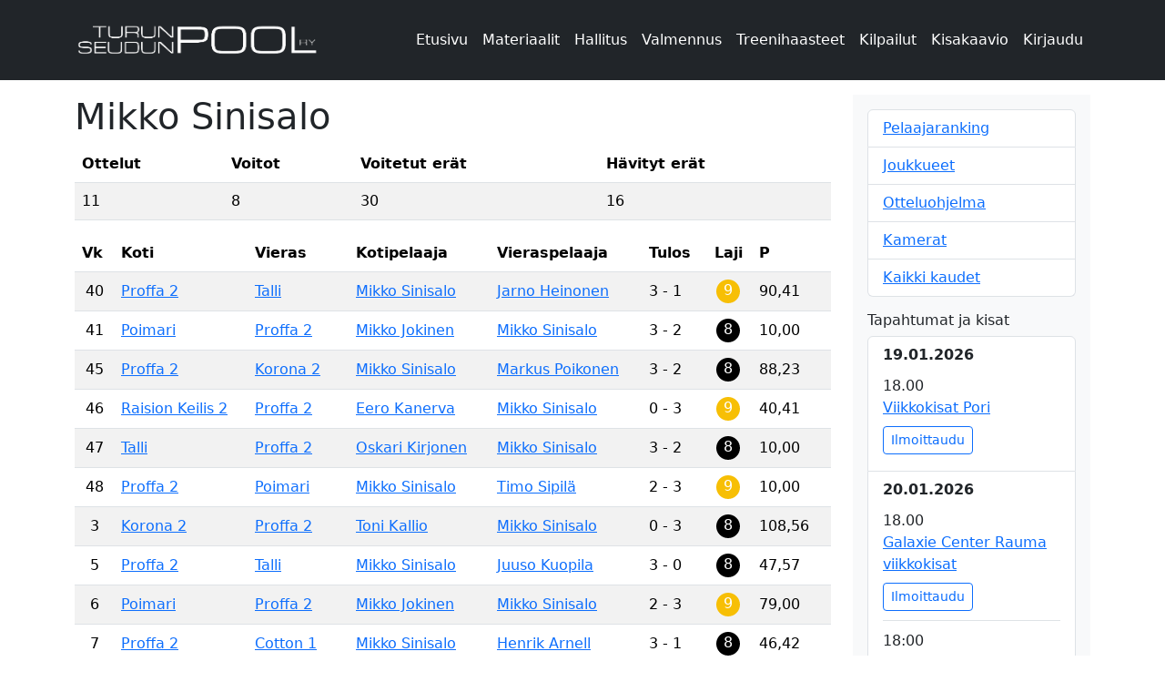

--- FILE ---
content_type: text/html; charset=utf-8
request_url: https://tspool.fi/2023/pelaaja/409/
body_size: 5608
content:

<!doctype html>
<html lang="fi">
<head>
    <title>
    Mikko Sinisalo
 - Turun Seudun Pool ry</title>
    <link href="/static/bootstrap/dist/css/bootstrap.min.css" rel="stylesheet">
    <script src="/static/bootstrap/dist/js/bootstrap.bundle.min.js"></script>
    <link href="/static/bootstrap-icons/font/bootstrap-icons.css"
          rel="stylesheet">
    <meta charset="utf-8">
    <link rel="icon" type="image/x-icon" href="/static/favicon.png">
    <meta name="viewport" content="width=device-width, initial-scale=1">
    
    <link rel="stylesheet" type="text/css"
          href="/static/styles/style.css?ver=6">
    
</head>
<body class="d-flex flex-column min-vh-100 noscroll">

<div class="bg-dark">
    <div class="container justify-content-end d-flex my-2 text-light"
         style="font-size: 13px;">
        
    </div>
</div>
<header class="pb-3 bg-dark text-white">
    <div class="container">
        
<nav class="navbar navbar-expand-xl navbar-dark bg-dark">
    <a href="/"><img class="logo" src="/static/logo.png"
                     alt="Turun Seudun Pool ry"></a>
    <button class="navbar-toggler" type="button" data-bs-toggle="collapse"
            data-bs-target="#navbarSupportedContent"
            aria-controls="navbarSupportedContent" aria-expanded="false"
            aria-label="Toggle navigation">
        <span class="navbar-toggler-icon"></span>
    </button>
    <div class="collapse navbar-collapse" id="navbarSupportedContent">
        <ul class="navbar-nav me-auto mb-2 mb-lg-0 justify-content-end w-100 pt-2 pt-xl-0">
            <li>
                <a href="/" class="nav-link text-white">Etusivu</a>
            </li>
            
                <li><a href="/materiaalit/"
                       class="nav-link text-white">Materiaalit</a></li>
            
                <li><a href="/hallitus/"
                       class="nav-link text-white">Hallitus</a></li>
            
                <li><a href="/valmennus/"
                       class="nav-link text-white">Valmennus</a></li>
            
                <li><a href="/treenihaaste/"
                       class="nav-link text-white">Treenihaasteet</a></li>
            
                <li><a href="/kilpailut/"
                       class="nav-link text-white">Kilpailut</a></li>
            
            <li class="nav-item">
                <a class="nav-link text-white" href="/kisat/tanaan/" id="bracket-links">
                    Kisakaavio
                </a>
            </li>
            
                <li><a type="button" href="/kirjaudu/"
                       class="nav-link text-white">Kirjaudu</a></li>
            
        </ul>
    </div>
</nav>

    </div>
</header>


    <div class="container content py-3">
        <div class="row">
            <div class="col-lg-9 mb-2">
                <div class="d-lg-none p-3 bg-light mb-3">
                    







                </div>
                
    <h1>Mikko Sinisalo</h1>
    <div>
        
    </div>
    <div class="table-responsive">
        <table class="table table-striped">
            <thead>
            <tr>
                <th scope="col">Ottelut</th>
                <th scope="col">Voitot</th>
                <th scope="col">Voitetut erät</th>
                <th scope="col">Hävityt erät</th>
            </tr>
            </thead>
            <tbody>
            <tr>
                <td>11</td>
                <td>8</td>
                <td>30</td>
                <td>16</td>
            </tr>
            </tbody>
        </table>
    </div>

    <div class="table-responsive">
        <table class="table table-striped">
            <thead>
            <tr>
                <th scope="col">Vk</th>
                <th class="d-md-none">Ottelu</th>
                <th scope="col" class="d-none d-md-table-cell">Koti</th>
                <th scope="col" class="d-none d-md-table-cell">Vieras</th>
                <th scope="col" class="d-none d-md-table-cell">Kotipelaaja</th>
                <th scope="col" class="d-none d-md-table-cell">Vieraspelaaja</th>
                <th scope="col" class="d-none d-md-table-cell">Tulos</th>
                <th scope="col" class="d-none d-md-table-cell"
                    style="text-align: center">Laji
                </th>
                <th scope="col">P</th>
            </tr>
            </thead>
            <tbody>
            
                <tr>
                    <td class="text-center">40
                        <div class="d-md-none pt-2 ball-9">
                            <span>9</span></div>
                    </td>
                    <td class="d-md-none">
                        <div class="py-2 d-flex flex-row">
                            <div class="w-75">
                                <div>
                                    <a href="/2023/joukkue/proffa-2/">Proffa 2</a>
                                </div>
                                <div>
                                    
                                        <a href="/2023/pelaaja/409/">Mikko Sinisalo</a>
                                </div>
                            </div>
                            <div class="d-flex align-items-center justify-content-center w-25">
                                3
                            </div>
                        </div>
                        <div class="py-2 d-flex flex-row"
                             style="border-top: 1px solid #e1e1e1">
                            <div class="w-75">
                                <div>
                                    
                                        <a href="/2023/pelaaja/186/">Jarno Heinonen</a>
                                </div>
                                <div>
                                    <a href="/2023/joukkue/talli/">Talli</a>
                                </div>
                            </div>
                            <div class="d-flex align-items-center justify-content-center w-25">
                                1
                            </div>
                        </div>
                    </td>
                    <td class="d-none d-md-table-cell" style="min-width: 100px"><a
                            href="/2023/joukkue/proffa-2/">Proffa 2</a>
                    </td>
                    <td class="d-none d-md-table-cell" style="min-width: 100px"><a
                            href="/2023/joukkue/talli/">Talli</a>
                    </td>
                    <td class="d-none d-md-table-cell" style="min-width: 140px">
                        
                            <a href="/2023/pelaaja/409/">Mikko Sinisalo</a></td>
                    <td class="d-none d-md-table-cell" style="min-width: 140px">
                        
                            <a href="/2023/pelaaja/186/">Jarno Heinonen</a></td>
                    <td class="d-none d-md-table-cell">3
                        - 1</td>
                    <td class="d-none d-md-table-cell">
                        <div class="ball-9">
                            <span>9</span></div>
                    </td>
                    <td>
                        
                            
                                90,41
                            
                        
                    </td>

                </tr>
            
                <tr>
                    <td class="text-center">41
                        <div class="d-md-none pt-2 ball-8">
                            <span>8</span></div>
                    </td>
                    <td class="d-md-none">
                        <div class="py-2 d-flex flex-row">
                            <div class="w-75">
                                <div>
                                    <a href="/2023/joukkue/poimari/">Poimari</a>
                                </div>
                                <div>
                                    
                                        <a href="/2023/pelaaja/399/">Mikko Jokinen</a>
                                </div>
                            </div>
                            <div class="d-flex align-items-center justify-content-center w-25">
                                3
                            </div>
                        </div>
                        <div class="py-2 d-flex flex-row"
                             style="border-top: 1px solid #e1e1e1">
                            <div class="w-75">
                                <div>
                                    
                                        <a href="/2023/pelaaja/409/">Mikko Sinisalo</a>
                                </div>
                                <div>
                                    <a href="/2023/joukkue/proffa-2/">Proffa 2</a>
                                </div>
                            </div>
                            <div class="d-flex align-items-center justify-content-center w-25">
                                2
                            </div>
                        </div>
                    </td>
                    <td class="d-none d-md-table-cell" style="min-width: 100px"><a
                            href="/2023/joukkue/poimari/">Poimari</a>
                    </td>
                    <td class="d-none d-md-table-cell" style="min-width: 100px"><a
                            href="/2023/joukkue/proffa-2/">Proffa 2</a>
                    </td>
                    <td class="d-none d-md-table-cell" style="min-width: 140px">
                        
                            <a href="/2023/pelaaja/399/">Mikko Jokinen</a></td>
                    <td class="d-none d-md-table-cell" style="min-width: 140px">
                        
                            <a href="/2023/pelaaja/409/">Mikko Sinisalo</a></td>
                    <td class="d-none d-md-table-cell">3
                        - 2</td>
                    <td class="d-none d-md-table-cell">
                        <div class="ball-8">
                            <span>8</span></div>
                    </td>
                    <td>
                        
                            
                                10,00
                            
                        
                    </td>

                </tr>
            
                <tr>
                    <td class="text-center">45
                        <div class="d-md-none pt-2 ball-8">
                            <span>8</span></div>
                    </td>
                    <td class="d-md-none">
                        <div class="py-2 d-flex flex-row">
                            <div class="w-75">
                                <div>
                                    <a href="/2023/joukkue/proffa-2/">Proffa 2</a>
                                </div>
                                <div>
                                    
                                        <a href="/2023/pelaaja/409/">Mikko Sinisalo</a>
                                </div>
                            </div>
                            <div class="d-flex align-items-center justify-content-center w-25">
                                3
                            </div>
                        </div>
                        <div class="py-2 d-flex flex-row"
                             style="border-top: 1px solid #e1e1e1">
                            <div class="w-75">
                                <div>
                                    
                                        <a href="/2023/pelaaja/357/">Markus Poikonen</a>
                                </div>
                                <div>
                                    <a href="/2023/joukkue/korona-2/">Korona 2</a>
                                </div>
                            </div>
                            <div class="d-flex align-items-center justify-content-center w-25">
                                2
                            </div>
                        </div>
                    </td>
                    <td class="d-none d-md-table-cell" style="min-width: 100px"><a
                            href="/2023/joukkue/proffa-2/">Proffa 2</a>
                    </td>
                    <td class="d-none d-md-table-cell" style="min-width: 100px"><a
                            href="/2023/joukkue/korona-2/">Korona 2</a>
                    </td>
                    <td class="d-none d-md-table-cell" style="min-width: 140px">
                        
                            <a href="/2023/pelaaja/409/">Mikko Sinisalo</a></td>
                    <td class="d-none d-md-table-cell" style="min-width: 140px">
                        
                            <a href="/2023/pelaaja/357/">Markus Poikonen</a></td>
                    <td class="d-none d-md-table-cell">3
                        - 2</td>
                    <td class="d-none d-md-table-cell">
                        <div class="ball-8">
                            <span>8</span></div>
                    </td>
                    <td>
                        
                            
                                88,23
                            
                        
                    </td>

                </tr>
            
                <tr>
                    <td class="text-center">46
                        <div class="d-md-none pt-2 ball-9">
                            <span>9</span></div>
                    </td>
                    <td class="d-md-none">
                        <div class="py-2 d-flex flex-row">
                            <div class="w-75">
                                <div>
                                    <a href="/2023/joukkue/raision-keilis-2/">Raision Keilis 2</a>
                                </div>
                                <div>
                                    
                                        <a href="/2023/pelaaja/912/">Eero Kanerva</a>
                                </div>
                            </div>
                            <div class="d-flex align-items-center justify-content-center w-25">
                                0
                            </div>
                        </div>
                        <div class="py-2 d-flex flex-row"
                             style="border-top: 1px solid #e1e1e1">
                            <div class="w-75">
                                <div>
                                    
                                        <a href="/2023/pelaaja/409/">Mikko Sinisalo</a>
                                </div>
                                <div>
                                    <a href="/2023/joukkue/proffa-2/">Proffa 2</a>
                                </div>
                            </div>
                            <div class="d-flex align-items-center justify-content-center w-25">
                                3
                            </div>
                        </div>
                    </td>
                    <td class="d-none d-md-table-cell" style="min-width: 100px"><a
                            href="/2023/joukkue/raision-keilis-2/">Raision Keilis 2</a>
                    </td>
                    <td class="d-none d-md-table-cell" style="min-width: 100px"><a
                            href="/2023/joukkue/proffa-2/">Proffa 2</a>
                    </td>
                    <td class="d-none d-md-table-cell" style="min-width: 140px">
                        
                            <a href="/2023/pelaaja/912/">Eero Kanerva</a></td>
                    <td class="d-none d-md-table-cell" style="min-width: 140px">
                        
                            <a href="/2023/pelaaja/409/">Mikko Sinisalo</a></td>
                    <td class="d-none d-md-table-cell">0
                        - 3</td>
                    <td class="d-none d-md-table-cell">
                        <div class="ball-9">
                            <span>9</span></div>
                    </td>
                    <td>
                        
                            
                                40,41
                            
                        
                    </td>

                </tr>
            
                <tr>
                    <td class="text-center">47
                        <div class="d-md-none pt-2 ball-8">
                            <span>8</span></div>
                    </td>
                    <td class="d-md-none">
                        <div class="py-2 d-flex flex-row">
                            <div class="w-75">
                                <div>
                                    <a href="/2023/joukkue/talli/">Talli</a>
                                </div>
                                <div>
                                    
                                        <a href="/2023/pelaaja/872/">Oskari Kirjonen</a>
                                </div>
                            </div>
                            <div class="d-flex align-items-center justify-content-center w-25">
                                3
                            </div>
                        </div>
                        <div class="py-2 d-flex flex-row"
                             style="border-top: 1px solid #e1e1e1">
                            <div class="w-75">
                                <div>
                                    
                                        <a href="/2023/pelaaja/409/">Mikko Sinisalo</a>
                                </div>
                                <div>
                                    <a href="/2023/joukkue/proffa-2/">Proffa 2</a>
                                </div>
                            </div>
                            <div class="d-flex align-items-center justify-content-center w-25">
                                2
                            </div>
                        </div>
                    </td>
                    <td class="d-none d-md-table-cell" style="min-width: 100px"><a
                            href="/2023/joukkue/talli/">Talli</a>
                    </td>
                    <td class="d-none d-md-table-cell" style="min-width: 100px"><a
                            href="/2023/joukkue/proffa-2/">Proffa 2</a>
                    </td>
                    <td class="d-none d-md-table-cell" style="min-width: 140px">
                        
                            <a href="/2023/pelaaja/872/">Oskari Kirjonen</a></td>
                    <td class="d-none d-md-table-cell" style="min-width: 140px">
                        
                            <a href="/2023/pelaaja/409/">Mikko Sinisalo</a></td>
                    <td class="d-none d-md-table-cell">3
                        - 2</td>
                    <td class="d-none d-md-table-cell">
                        <div class="ball-8">
                            <span>8</span></div>
                    </td>
                    <td>
                        
                            
                                10,00
                            
                        
                    </td>

                </tr>
            
                <tr>
                    <td class="text-center">48
                        <div class="d-md-none pt-2 ball-9">
                            <span>9</span></div>
                    </td>
                    <td class="d-md-none">
                        <div class="py-2 d-flex flex-row">
                            <div class="w-75">
                                <div>
                                    <a href="/2023/joukkue/proffa-2/">Proffa 2</a>
                                </div>
                                <div>
                                    
                                        <a href="/2023/pelaaja/409/">Mikko Sinisalo</a>
                                </div>
                            </div>
                            <div class="d-flex align-items-center justify-content-center w-25">
                                2
                            </div>
                        </div>
                        <div class="py-2 d-flex flex-row"
                             style="border-top: 1px solid #e1e1e1">
                            <div class="w-75">
                                <div>
                                    
                                        <a href="/2023/pelaaja/575/">Timo Sipilä</a>
                                </div>
                                <div>
                                    <a href="/2023/joukkue/poimari/">Poimari</a>
                                </div>
                            </div>
                            <div class="d-flex align-items-center justify-content-center w-25">
                                3
                            </div>
                        </div>
                    </td>
                    <td class="d-none d-md-table-cell" style="min-width: 100px"><a
                            href="/2023/joukkue/proffa-2/">Proffa 2</a>
                    </td>
                    <td class="d-none d-md-table-cell" style="min-width: 100px"><a
                            href="/2023/joukkue/poimari/">Poimari</a>
                    </td>
                    <td class="d-none d-md-table-cell" style="min-width: 140px">
                        
                            <a href="/2023/pelaaja/409/">Mikko Sinisalo</a></td>
                    <td class="d-none d-md-table-cell" style="min-width: 140px">
                        
                            <a href="/2023/pelaaja/575/">Timo Sipilä</a></td>
                    <td class="d-none d-md-table-cell">2
                        - 3</td>
                    <td class="d-none d-md-table-cell">
                        <div class="ball-9">
                            <span>9</span></div>
                    </td>
                    <td>
                        
                            
                                10,00
                            
                        
                    </td>

                </tr>
            
                <tr>
                    <td class="text-center">3
                        <div class="d-md-none pt-2 ball-8">
                            <span>8</span></div>
                    </td>
                    <td class="d-md-none">
                        <div class="py-2 d-flex flex-row">
                            <div class="w-75">
                                <div>
                                    <a href="/2023/joukkue/korona-2/">Korona 2</a>
                                </div>
                                <div>
                                    
                                        <a href="/2023/pelaaja/599/">Toni Kallio</a>
                                </div>
                            </div>
                            <div class="d-flex align-items-center justify-content-center w-25">
                                0
                            </div>
                        </div>
                        <div class="py-2 d-flex flex-row"
                             style="border-top: 1px solid #e1e1e1">
                            <div class="w-75">
                                <div>
                                    
                                        <a href="/2023/pelaaja/409/">Mikko Sinisalo</a>
                                </div>
                                <div>
                                    <a href="/2023/joukkue/proffa-2/">Proffa 2</a>
                                </div>
                            </div>
                            <div class="d-flex align-items-center justify-content-center w-25">
                                3
                            </div>
                        </div>
                    </td>
                    <td class="d-none d-md-table-cell" style="min-width: 100px"><a
                            href="/2023/joukkue/korona-2/">Korona 2</a>
                    </td>
                    <td class="d-none d-md-table-cell" style="min-width: 100px"><a
                            href="/2023/joukkue/proffa-2/">Proffa 2</a>
                    </td>
                    <td class="d-none d-md-table-cell" style="min-width: 140px">
                        
                            <a href="/2023/pelaaja/599/">Toni Kallio</a></td>
                    <td class="d-none d-md-table-cell" style="min-width: 140px">
                        
                            <a href="/2023/pelaaja/409/">Mikko Sinisalo</a></td>
                    <td class="d-none d-md-table-cell">0
                        - 3</td>
                    <td class="d-none d-md-table-cell">
                        <div class="ball-8">
                            <span>8</span></div>
                    </td>
                    <td>
                        
                            
                                108,56
                            
                        
                    </td>

                </tr>
            
                <tr>
                    <td class="text-center">5
                        <div class="d-md-none pt-2 ball-8">
                            <span>8</span></div>
                    </td>
                    <td class="d-md-none">
                        <div class="py-2 d-flex flex-row">
                            <div class="w-75">
                                <div>
                                    <a href="/2023/joukkue/proffa-2/">Proffa 2</a>
                                </div>
                                <div>
                                    
                                        <a href="/2023/pelaaja/409/">Mikko Sinisalo</a>
                                </div>
                            </div>
                            <div class="d-flex align-items-center justify-content-center w-25">
                                3
                            </div>
                        </div>
                        <div class="py-2 d-flex flex-row"
                             style="border-top: 1px solid #e1e1e1">
                            <div class="w-75">
                                <div>
                                    
                                        <a href="/2023/pelaaja/818/">Juuso Kuopila</a>
                                </div>
                                <div>
                                    <a href="/2023/joukkue/talli/">Talli</a>
                                </div>
                            </div>
                            <div class="d-flex align-items-center justify-content-center w-25">
                                0
                            </div>
                        </div>
                    </td>
                    <td class="d-none d-md-table-cell" style="min-width: 100px"><a
                            href="/2023/joukkue/proffa-2/">Proffa 2</a>
                    </td>
                    <td class="d-none d-md-table-cell" style="min-width: 100px"><a
                            href="/2023/joukkue/talli/">Talli</a>
                    </td>
                    <td class="d-none d-md-table-cell" style="min-width: 140px">
                        
                            <a href="/2023/pelaaja/409/">Mikko Sinisalo</a></td>
                    <td class="d-none d-md-table-cell" style="min-width: 140px">
                        
                            <a href="/2023/pelaaja/818/">Juuso Kuopila</a></td>
                    <td class="d-none d-md-table-cell">3
                        - 0</td>
                    <td class="d-none d-md-table-cell">
                        <div class="ball-8">
                            <span>8</span></div>
                    </td>
                    <td>
                        
                            
                                47,57
                            
                        
                    </td>

                </tr>
            
                <tr>
                    <td class="text-center">6
                        <div class="d-md-none pt-2 ball-9">
                            <span>9</span></div>
                    </td>
                    <td class="d-md-none">
                        <div class="py-2 d-flex flex-row">
                            <div class="w-75">
                                <div>
                                    <a href="/2023/joukkue/poimari/">Poimari</a>
                                </div>
                                <div>
                                    
                                        <a href="/2023/pelaaja/399/">Mikko Jokinen</a>
                                </div>
                            </div>
                            <div class="d-flex align-items-center justify-content-center w-25">
                                2
                            </div>
                        </div>
                        <div class="py-2 d-flex flex-row"
                             style="border-top: 1px solid #e1e1e1">
                            <div class="w-75">
                                <div>
                                    
                                        <a href="/2023/pelaaja/409/">Mikko Sinisalo</a>
                                </div>
                                <div>
                                    <a href="/2023/joukkue/proffa-2/">Proffa 2</a>
                                </div>
                            </div>
                            <div class="d-flex align-items-center justify-content-center w-25">
                                3
                            </div>
                        </div>
                    </td>
                    <td class="d-none d-md-table-cell" style="min-width: 100px"><a
                            href="/2023/joukkue/poimari/">Poimari</a>
                    </td>
                    <td class="d-none d-md-table-cell" style="min-width: 100px"><a
                            href="/2023/joukkue/proffa-2/">Proffa 2</a>
                    </td>
                    <td class="d-none d-md-table-cell" style="min-width: 140px">
                        
                            <a href="/2023/pelaaja/399/">Mikko Jokinen</a></td>
                    <td class="d-none d-md-table-cell" style="min-width: 140px">
                        
                            <a href="/2023/pelaaja/409/">Mikko Sinisalo</a></td>
                    <td class="d-none d-md-table-cell">2
                        - 3</td>
                    <td class="d-none d-md-table-cell">
                        <div class="ball-9">
                            <span>9</span></div>
                    </td>
                    <td>
                        
                            
                                79,00
                            
                        
                    </td>

                </tr>
            
                <tr>
                    <td class="text-center">7
                        <div class="d-md-none pt-2 ball-8">
                            <span>8</span></div>
                    </td>
                    <td class="d-md-none">
                        <div class="py-2 d-flex flex-row">
                            <div class="w-75">
                                <div>
                                    <a href="/2023/joukkue/proffa-2/">Proffa 2</a>
                                </div>
                                <div>
                                    
                                        <a href="/2023/pelaaja/409/">Mikko Sinisalo</a>
                                </div>
                            </div>
                            <div class="d-flex align-items-center justify-content-center w-25">
                                3
                            </div>
                        </div>
                        <div class="py-2 d-flex flex-row"
                             style="border-top: 1px solid #e1e1e1">
                            <div class="w-75">
                                <div>
                                    
                                        <a href="/2023/pelaaja/113/">Henrik Arnell</a>
                                </div>
                                <div>
                                    <a href="/2023/joukkue/cotton-1/">Cotton 1</a>
                                </div>
                            </div>
                            <div class="d-flex align-items-center justify-content-center w-25">
                                1
                            </div>
                        </div>
                    </td>
                    <td class="d-none d-md-table-cell" style="min-width: 100px"><a
                            href="/2023/joukkue/proffa-2/">Proffa 2</a>
                    </td>
                    <td class="d-none d-md-table-cell" style="min-width: 100px"><a
                            href="/2023/joukkue/cotton-1/">Cotton 1</a>
                    </td>
                    <td class="d-none d-md-table-cell" style="min-width: 140px">
                        
                            <a href="/2023/pelaaja/409/">Mikko Sinisalo</a></td>
                    <td class="d-none d-md-table-cell" style="min-width: 140px">
                        
                            <a href="/2023/pelaaja/113/">Henrik Arnell</a></td>
                    <td class="d-none d-md-table-cell">3
                        - 1</td>
                    <td class="d-none d-md-table-cell">
                        <div class="ball-8">
                            <span>8</span></div>
                    </td>
                    <td>
                        
                            
                                46,42
                            
                        
                    </td>

                </tr>
            
                <tr>
                    <td class="text-center">12
                        <div class="d-md-none pt-2 ball-9">
                            <span>9</span></div>
                    </td>
                    <td class="d-md-none">
                        <div class="py-2 d-flex flex-row">
                            <div class="w-75">
                                <div>
                                    <a href="/2023/joukkue/raision-keilis-2/">Raision Keilis 2</a>
                                </div>
                                <div>
                                    
                                        <a href="/2023/pelaaja/331/">Manu Randell</a>
                                </div>
                            </div>
                            <div class="d-flex align-items-center justify-content-center w-25">
                                1
                            </div>
                        </div>
                        <div class="py-2 d-flex flex-row"
                             style="border-top: 1px solid #e1e1e1">
                            <div class="w-75">
                                <div>
                                    
                                        <a href="/2023/pelaaja/409/">Mikko Sinisalo</a>
                                </div>
                                <div>
                                    <a href="/2023/joukkue/proffa-2/">Proffa 2</a>
                                </div>
                            </div>
                            <div class="d-flex align-items-center justify-content-center w-25">
                                3
                            </div>
                        </div>
                    </td>
                    <td class="d-none d-md-table-cell" style="min-width: 100px"><a
                            href="/2023/joukkue/raision-keilis-2/">Raision Keilis 2</a>
                    </td>
                    <td class="d-none d-md-table-cell" style="min-width: 100px"><a
                            href="/2023/joukkue/proffa-2/">Proffa 2</a>
                    </td>
                    <td class="d-none d-md-table-cell" style="min-width: 140px">
                        
                            <a href="/2023/pelaaja/331/">Manu Randell</a></td>
                    <td class="d-none d-md-table-cell" style="min-width: 140px">
                        
                            <a href="/2023/pelaaja/409/">Mikko Sinisalo</a></td>
                    <td class="d-none d-md-table-cell">1
                        - 3</td>
                    <td class="d-none d-md-table-cell">
                        <div class="ball-9">
                            <span>9</span></div>
                    </td>
                    <td>
                        
                            
                                62,76
                            
                        
                    </td>

                </tr>
            
            </tbody>
            <tfoot>
            <tr>
                <th scope="col" colspan="2"></th>
                <th scope="col" class="d-none d-md-table-cell" colspan="5"></th>
                <th scope="col">593,36</th>
            </tr>
            </tfoot>
        </table>
    </div>

            </div>
            <div class="col-lg-3">
                <div class="d-flex flex-column flex-shrink-0 p-3 bg-light">
                    
    
        <ul class="list-group mb-3">
    <li class="list-group-item"><a href="/2023/ranking/">Pelaajaranking</a></li>
    <li class="list-group-item"><a href="/2023/joukkueet/">Joukkueet</a></li>
    <li class="list-group-item"><a href="/2023/ottelut/">Otteluohjelma</a></li>
    <li class="list-group-item"><a href="/2023/kamerat/">Kamerat</a></li>
    <li class="list-group-item"><a href="/kaudet/">Kaikki kaudet</a></li>
</ul>

    

                    



<div class="d-none d-lg-block">
    







</div>


    <div>
        <h6>Tapahtumat ja kisat</h6>
        <ul class="list-group mb-0 sidebar-events">
            
                <li class="list-group-item d-flex flex-column">
                    <span class="fw-bold">19.01.2026</span>
                    
                        <div class="event">
                            <div>
                                18.00</div>
                            <div>
                                <a href="
                                        /kisa/1255/#ilmoittaudu">
                                    Viikkokisat Pori</a>
                            </div>

                            
                                <div class="mt-2">
                                    <a class="btn btn-sm btn-outline-primary ms-md-auto mt-2 mt-md-0"
                                       href="/kisa/1255/#ilmoittaudu">Ilmoittaudu</a>
                                </div>
                            
                        </div>
                    
                </li>
            
                <li class="list-group-item d-flex flex-column">
                    <span class="fw-bold">20.01.2026</span>
                    
                        <div class="event">
                            <div>
                                18.00</div>
                            <div>
                                <a href="
                                        /kisa/1275/#ilmoittaudu">
                                    Galaxie Center Rauma viikkokisat</a>
                            </div>

                            
                                <div class="mt-2">
                                    <a class="btn btn-sm btn-outline-primary ms-md-auto mt-2 mt-md-0"
                                       href="/kisa/1275/#ilmoittaudu">Ilmoittaudu</a>
                                </div>
                            
                        </div>
                    
                        <div class="event">
                            <div>
                                18:00</div>
                            <div>
                                <a href="
                                        /kisa/1257/#ilmoittaudu">
                                    Tiistai kasit Galaxiessa</a>
                            </div>

                            
                                <div class="mt-2">
                                    <a class="btn btn-sm btn-outline-primary ms-md-auto mt-2 mt-md-0"
                                       href="/kisa/1257/#ilmoittaudu">Ilmoittaudu</a>
                                </div>
                            
                        </div>
                    
                        <div class="event">
                            <div>
                                18.00</div>
                            <div>
                                <a href="
                                        /kisa/1258/#ilmoittaudu">
                                    Auran Snökö</a>
                            </div>

                            
                        </div>
                    
                </li>
            
                <li class="list-group-item d-flex flex-column">
                    <span class="fw-bold">21.01.2026</span>
                    
                        <div class="event">
                            <div>
                                18.00</div>
                            <div>
                                <a href="
                                        /kisa/1260/#ilmoittaudu">
                                    Galaxien ysipallot</a>
                            </div>

                            
                                <div class="mt-2">
                                    <a class="btn btn-sm btn-outline-primary ms-md-auto mt-2 mt-md-0"
                                       href="/kisa/1260/#ilmoittaudu">Ilmoittaudu</a>
                                </div>
                            
                        </div>
                    
                </li>
            
                <li class="list-group-item d-flex flex-column">
                    <span class="fw-bold">23.01.2026</span>
                    
                        <div class="event">
                            <div>
                                18.00</div>
                            <div>
                                <a href="
                                        /kisa/1263/#ilmoittaudu">
                                    Härän viikkokisat</a>
                            </div>

                            
                                <div class="mt-2">
                                    <a class="btn btn-sm btn-outline-primary ms-md-auto mt-2 mt-md-0"
                                       href="/kisa/1263/#ilmoittaudu">Ilmoittaudu</a>
                                </div>
                            
                        </div>
                    
                </li>
            
                <li class="list-group-item d-flex flex-column">
                    <span class="fw-bold">24.01.2026</span>
                    
                        <div class="event">
                            <div>
                                14.00</div>
                            <div>
                                <a href="
                                        /kisa/986/#ilmoittaudu">
                                    PUB HEPPARI 11/18</a>
                            </div>

                            
                                <div class="mt-2">
                                    <a class="btn btn-sm btn-outline-primary ms-md-auto mt-2 mt-md-0"
                                       href="/kisa/986/#ilmoittaudu">Ilmoittaudu</a>
                                </div>
                            
                        </div>
                    
                        <div class="event">
                            <div>
                                12:00</div>
                            <div>
                                <a href="
                                        /kisa/940/#ilmoittaudu">
                                    Superranking 6</a>
                            </div>

                            
                                <div class="mt-2">
                                    <a class="btn btn-sm btn-outline-primary ms-md-auto mt-2 mt-md-0"
                                       href="/kisa/940/#ilmoittaudu">Ilmoittaudu</a>
                                </div>
                            
                        </div>
                    
                        <div class="event">
                            <div>
                                14:00</div>
                            <div>
                                <a href="
                                        /kisa/1264/#ilmoittaudu">
                                    Cantina Pirate viikkokisat</a>
                            </div>

                            
                                <div class="mt-2">
                                    <a class="btn btn-sm btn-outline-primary ms-md-auto mt-2 mt-md-0"
                                       href="/kisa/1264/#ilmoittaudu">Ilmoittaudu</a>
                                </div>
                            
                        </div>
                    
                </li>
            
        </ul>
        <div class="mb-3 mx-3 text-end" style="font-size: 14px;">
            <a href="/tapahtumat/">Enemmän tapahtumia</a>
        </div>
    </div>



    
        


    <div class="mb-3 d-flex flex-wrap align-items-center justify-content-center">
        
            <a href="https://www.youtube.com/channel/UCm1Yu3tuh0LV7Qjxj_Re7Xw"
               target="_blank">
        

        <img alt="Gala" height="177" src="/media/images/Gala_7kFCzj6.width-1000.jpg" width="285">

        
            </a>
        
    </div>


    
        


    <div class="mb-3 d-flex flex-wrap align-items-center justify-content-center">
        
            <a href="https://www.youtube.com/channel/UC-KGzNwHrFvS3IPtMk11N4A"
               target="_blank">
        

        <img alt="Gala3" height="177" src="/media/images/Gala3.width-1000.jpg" width="285">

        
            </a>
        
    </div>


    
        


    <div class="mb-3 d-flex flex-wrap align-items-center justify-content-center">
        
            <a href="https://www.youtube.com/channel/UC0O0XMJMWfp9Dms4gtdC7bg"
               target="_blank">
        

        <img alt="härkä" height="177" src="/media/images/harka_HEbc5Ks.width-1000.jpg" width="285">

        
            </a>
        
    </div>


    
        


    <div class="mb-3 d-flex flex-wrap align-items-center justify-content-center">
        
            <a href="https://www.youtube.com/channel/UCqJUNHjLGdxuE_ONoSWwAgQ"
               target="_blank">
        

        <img alt="pirate" height="177" src="/media/images/pirate.width-1000.jpg" width="285">

        
            </a>
        
    </div>


    
        


    <div class="mb-3 d-flex flex-wrap align-items-center justify-content-center">
        
            <a href="https://www.youtube.com/channel/UCXmOzqelVwanrwkqVmJASxA"
               target="_blank">
        

        <img alt="koivu" height="177" src="/media/images/koivu_AZA4g4A.width-1000.jpg" width="285">

        
            </a>
        
    </div>


    
        


    <div class="mb-3 d-flex flex-wrap align-items-center justify-content-center">
        
            <a href="https://www.youtube.com/channel/UCGIBHq3u0DUdxLA4TBmLh6A"
               target="_blank">
        

        <img alt="flexpub" height="177" src="/media/images/flexpub.width-1000.jpg" width="285">

        
            </a>
        
    </div>


    
        


    <div class="mb-3 d-flex flex-wrap align-items-center justify-content-center">
        
            <a href="https://www.youtube.com/channel/UCdZDu7LnN2AhKZvwO22lXWg"
               target="_blank">
        

        <img alt="taimon krouvi" height="177" src="/media/images/taimon_krouvi.width-1000.jpg" width="285">

        
            </a>
        
    </div>


    
        


    <div class="mb-3 d-flex flex-wrap align-items-center justify-content-center">
        
            <a href="https://www.youtube.com/@pocketxlive/featured"
               target="_blank">
        

        <img alt="Pocket" height="177" src="/media/images/Pocket_YjdegQO.width-1000.jpg" width="285">

        
            </a>
        
    </div>


    
        


    <div class="mb-3 d-flex flex-wrap align-items-center justify-content-center">
        
            <a href="https://www.youtube.com/@pargasbiljard6659/featured"
               target="_blank">
        

        <img alt="Par Rocks" height="177" src="/media/images/Par_Rocks.width-1000.jpg" width="285">

        
            </a>
        
    </div>


    
        


    <div class="mb-3 d-flex flex-wrap align-items-center justify-content-center">
        
            <a href="https://www.youtube.com/@proffanbiljardi6918/featured"
               target="_blank">
        

        <img alt="Proffan kellari" height="177" src="/media/images/proffa.width-1000.jpg" width="285">

        
            </a>
        
    </div>


    
        


    <div class="mb-3 d-flex flex-wrap align-items-center justify-content-center">
        
            <a href="https://www.youtube.com/@TSPoolBasso"
               target="_blank">
        

        <img alt="Basso" height="177" src="/media/images/Basso.width-1000.jpg" width="285">

        
            </a>
        
    </div>


    
        


    <div class="mb-3 d-flex flex-wrap align-items-center justify-content-center">
        
            <a href="https://www.youtube.com/channel/UCWuDb6NUFi1j8jDcMv-ewtg"
               target="_blank">
        

        <img alt="höveli" height="177" src="/media/images/hoveli.width-1000.jpg" width="285">

        
            </a>
        
    </div>


    
        


    <div class="mb-3 d-flex flex-wrap align-items-center justify-content-center">
        
            <a href="https://www.youtube.com/@TSPoolFox"
               target="_blank">
        

        <img alt="Fox" height="177" src="/media/images/foxi.width-1000.jpg" width="285">

        
            </a>
        
    </div>


    
        


    <div class="mb-3 d-flex flex-wrap align-items-center justify-content-center">
        
            <a href="https://www.youtube.com/@TSPoolMoisionOlkkari"
               target="_blank">
        

        <img alt="moisio" height="177" src="/media/images/moisio.width-1000.jpg" width="285">

        
            </a>
        
    </div>


    
        


    <div class="mb-3 d-flex flex-wrap align-items-center justify-content-center">
        
            <a href="https://www.youtube.com/@TSPoolOMG"
               target="_blank">
        

        <img alt="OMG!" height="177" src="/media/images/omg.width-1000.jpg" width="285">

        
            </a>
        
    </div>


    
        


    <div class="mb-3 d-flex flex-wrap align-items-center justify-content-center">
        
            <a href="https://www.youtube.com/@TSPoolKeilis"
               target="_blank">
        

        <img alt="Raision Keilis" height="177" src="/media/images/raision_keilis.width-1000.jpg" width="285">

        
            </a>
        
    </div>


    
        


    <div class="mb-3 d-flex flex-wrap align-items-center justify-content-center">
        
            <a href="https://www.youtube.com/@TSPoolOBass"
               target="_blank">
        

        <img alt="O&#x27;bass" height="177" src="/media/images/obass_rTSUT4a.width-1000.jpg" width="285">

        
            </a>
        
    </div>


    
        


    <div class="mb-3 d-flex flex-wrap align-items-center justify-content-center">
        
            <a href="https://www.youtube.com/@TSPoolTalli"
               target="_blank">
        

        <img alt="TSPool Talli" height="177" src="/media/images/talli1.width-1000.jpg" width="285">

        
            </a>
        
    </div>


    
        


    <ul><li data-block-key="7u3d2">Twitch kameroita</li></ul>


    
        


    <div class="mb-3 d-flex flex-wrap align-items-center justify-content-center">
        
            <a href="https://www.twitch.tv/search?term=ravintolapoimari/"
               target="_self">
        

        <img alt="poimari" height="288" src="/media/images/poimari_HDQvZUW.width-1000.jpg" width="512">

        
            </a>
        
    </div>


    
        


    <div class="mb-3 d-flex flex-wrap align-items-center justify-content-center">
        
            <a href="https://www.twitch.tv/search?term=ekmanikrouvi/"
               target="_self">
        

        <img alt="ekutwitch" height="288" src="/media/images/ekutwitch.width-1000.jpg" width="512">

        
            </a>
        
    </div>


    



    



    <style>
        .blob {
            display: inline-block;
            background: black;
            border-radius: 50%;
            box-shadow: 0 0 0 0 rgba(0, 0, 0, 1);
            margin-left: 5px;
            height: 10px;
            width: 10px;
            transform: scale(1);
            animation: pulse-black 2s infinite;
        }

        .blob.green {
            background: rgba(51, 217, 178, 1);
            box-shadow: 0 0 0 0 rgba(51, 217, 178, 1);
            animation: pulse-green 2s infinite;
        }

        @keyframes pulse-green {
            0% {
                transform: scale(0.95);
                box-shadow: 0 0 0 0 rgba(51, 217, 178, 0.7);
            }

            70% {
                transform: scale(1);
                box-shadow: 0 0 0 10px rgba(51, 217, 178, 0);
            }

            100% {
                transform: scale(0.95);
                box-shadow: 0 0 0 0 rgba(51, 217, 178, 0);
            }
        }
    </style>


                </div>
            </div>
        </div>
    </div>


<footer class="footer mt-auto py-3 bg-light">
    <div class="container text-center">
        <p>Sivuilla on tällä hetkellä 15 käyttäjää. <br/>
            Sivuilla on tehty yhteensä 9243566 sivulatausta.</p>
        <p class="text-muted">Turun Seudun Pool ry &copy; 2026</p>
    </div>
</footer>

</body>
</html>
